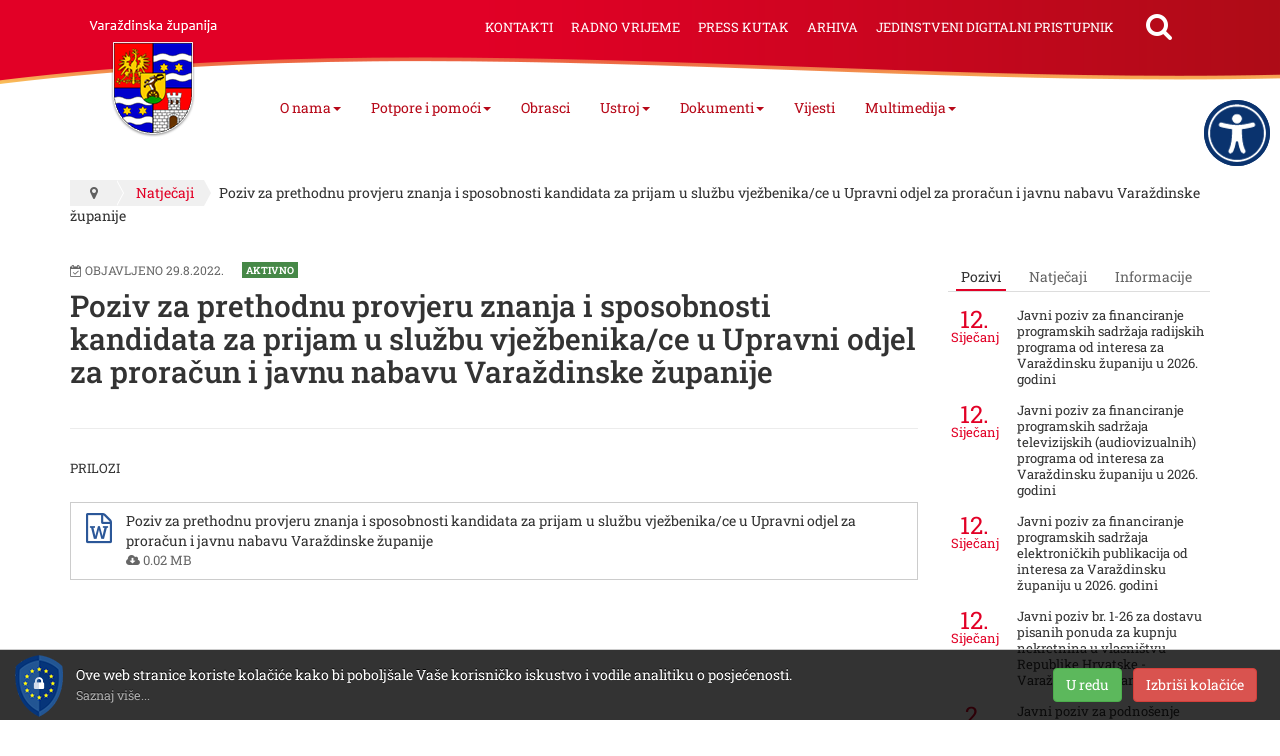

--- FILE ---
content_type: text/html; charset=utf-8
request_url: https://www.vzz.hr/natjecaji/poziv-za-prethodnu-provjeru-znanja-i-sposobnosti-kandidata-za-prijam-u-sluzbu-vjezbenika-ce-u-upravni-odjel-za-proracun-i-javnu-nabavu-varazdinske-zupanije.html
body_size: 6434
content:
<!DOCTYPE html><html prefix="og: http://ogp.me/ns#" lang="hr-hr" dir="ltr" class='com_k2 view-item itemid-484 j39 mm-hover'><head><base href="https://www.vzz.hr/natjecaji/poziv-za-prethodnu-provjeru-znanja-i-sposobnosti-kandidata-za-prijam-u-sluzbu-vjezbenika-ce-u-upravni-odjel-za-proracun-i-javnu-nabavu-varazdinske-zupanije.html" /><meta http-equiv="content-type" content="text/html; charset=utf-8" /><meta property="og:url" content="https://www.vzz.hr/natjecaji/poziv-za-prethodnu-provjeru-znanja-i-sposobnosti-kandidata-za-prijam-u-sluzbu-vjezbenika-ce-u-upravni-odjel-za-proracun-i-javnu-nabavu-varazdinske-zupanije.html" /><meta property="og:type" content="article" /><meta property="og:title" content="Poziv za prethodnu provjeru znanja i sposobnosti kandidata za prijam u službu vježbenika/ce u Upravni odjel za proračun i javnu nabavu Varaždinske županije - Varaždinska Županija" /><meta name="twitter:card" content="summary" /><meta name="twitter:title" content="Poziv za prethodnu provjeru znanja i sposobnosti kandidata za prijam u službu vježbenika/ce u Upravni odjel za proračun i javnu nabavu Varaždinske županije - Varaždinska Županija" /><meta property="og:image" content="https://www.vzz.hr/images/logo-social.png" /><meta name="og:site_name" content="Varaždinska Županija" /><meta name="og:locale" content="hr_HR" /><title>Poziv za prethodnu provjeru znanja i sposobnosti kandidata za prijam u službu vježbenika/ce u Upravni odjel za proračun i javnu nabavu Varaždinske županije - Varaždinska Županija</title><link href="/natjecaji/poziv-za-prethodnu-provjeru-znanja-i-sposobnosti-kandidata-za-prijam-u-sluzbu-vjezbenika-ce-u-upravni-odjel-za-proracun-i-javnu-nabavu-varazdinske-zupanije.html" rel="canonical" /><link href="/templates/exabyte-base/favicon.ico" rel="shortcut icon" type="image/vnd.microsoft.icon" /><link rel="stylesheet" type="text/css" href="/media/plg_jchoptimize/assets/gz/cc2ff379c7751ffbf7e34ecdfc090fb6.css" /><meta name="viewport" content="width=device-width, initial-scale=1.0, maximum-scale=1.0, user-scalable=no"/><meta name="HandheldFriendly" content="true"/><meta name="apple-mobile-web-app-capable" content="YES"/><!--[if lt IE 9]>
<script src="//html5shim.googlecode.com/svn/trunk/html5.js"></script>
<script type="text/javascript" src="/plugins/system/t3/base-bs3/js/respond.min.js"></script>
<![endif]--> <script type="application/javascript" src="/media/plg_jchoptimize/assets/gz/f36de886ebe1ac562c73120e4de58de3.js"></script> </head><body><div class="t3-wrapper"> <header id="t3-header"><div class="container t3-header"><div class="row"><div class="col-xs-12 col-sm-2 col-md-3 col-lg-2 logo"><div class="logo-image"> <a href="/" title="Varaždinska Županija"> <img class="logo-img" src="/images/logo.png" alt="Varaždinska Županija" /> </a> </div></div><div class="col-xs-12 col-sm-10 col-md-9 col-lg-10 t3-mainnav-wrapper"> <nav id="t3-mainnav" class="wrap navbar navbar-styled t3-mainnav"><div class="t3-navbar-collapse navbar-collapse collapse"></div><div class="t3-navbar navbar-collapse collapse"><div class="t3-megamenu animate slide" data-duration="175" data-responsive="true"><ul itemscope itemtype="http://www.schema.org/SiteNavigationElement" class="nav navbar-nav level0"> <li itemprop='name' class="dropdown mega" data-id="122" data-level="1"> <a itemprop='url' class=" dropdown-toggle" href="#" data-target="#" data-toggle="dropdown">O nama<em class="caret"></em></a> <div class="nav-child dropdown-menu mega-dropdown-menu" ><div class="mega-dropdown-inner"><div class="row"><div class="col-xs-12 mega-col-nav" data-width="12"><div class="mega-inner"><ul itemscope itemtype="http://www.schema.org/SiteNavigationElement" class="mega-nav level1"> <li itemprop='name' data-id="119" data-level="2"> <a itemprop='url' class="" href="/o-nama/zupanija-u-brojkama.html" data-target="#">Županija u brojkama </a> </li> <li itemprop='name' data-id="196" data-level="2"> <a itemprop='url' class="" href="/o-nama/povijest.html" data-target="#">Povijest </a> </li> <li itemprop='name' data-id="480" data-level="2"> <a itemprop='url' class="" href="/o-nama/opcine-i-gradovi.html" data-target="#">Općine i gradovi </a> </li> <li itemprop='name' data-id="197" data-level="2"> <a itemprop='url' class="" href="/o-nama/znamenitosti.html" data-target="#">Znamenitosti </a> </li> <li itemprop='name' data-id="415" data-level="2"> <a itemprop='url' class="" href="/o-nama/gospodarstvo.html" data-target="#">Gospodarstvo </a> </li> <li itemprop='name' data-id="416" data-level="2"> <a itemprop='url' class="" href="/o-nama/projekti.html" data-target="#">Projekti </a> </li> <li itemprop='name' data-id="504" data-level="2"> <a itemprop='url' class="" href="/o-nama/zupanijske-ustanove-i-tvrtke.html" data-target="#">Županijske ustanove i tvrtke </a> </li> </ul> </div></div></div></div></div></li> <li itemprop='name' class="dropdown mega" data-id="436" data-level="1"> <a itemprop='url' class=" dropdown-toggle" href="#" data-target="#" data-toggle="dropdown">Potpore i pomoći<em class="caret"></em></a> <div class="nav-child dropdown-menu mega-dropdown-menu" ><div class="mega-dropdown-inner"><div class="row"><div class="col-xs-12 mega-col-nav" data-width="12"><div class="mega-inner"><ul itemscope itemtype="http://www.schema.org/SiteNavigationElement" class="mega-nav level1"> <li itemprop='name' data-id="440" data-level="2"> <a itemprop='url' class="" href="/potpore-i-pomoci1/stipendije.html" data-target="#">Stipendije </a> </li> <li itemprop='name' data-id="441" data-level="2"> <a itemprop='url' class="" href="/potpore-i-pomoci1/prijevoz.html" data-target="#">Prijevoz </a> </li> <li itemprop='name' data-id="437" data-level="2"> <a itemprop='url' class="" href="/potpore-i-pomoci1/jednokratne-potpore.html" data-target="#">Jednokratne potpore </a> </li> <li itemprop='name' data-id="444" data-level="2"> <a itemprop='url' class="" href="/potpore-i-pomoci1/turizam.html" data-target="#">Turizam </a> </li> <li itemprop='name' data-id="439" data-level="2"> <a itemprop='url' class="" href="/potpore-i-pomoci1/gospodarstvo.html" data-target="#">Gospodarstvo </a> </li> <li itemprop='name' data-id="445" data-level="2"> <a itemprop='url' class="" href="/potpore-i-pomoci1/udruge.html" data-target="#">Udruge </a> </li> <li itemprop='name' data-id="438" data-level="2"> <a itemprop='url' class="" href="/potpore-i-pomoci1/pomoc-oboljeloj-djeci.html" data-target="#">Pomoć oboljeloj djeci </a> </li> <li itemprop='name' data-id="506" data-level="2"> <a itemprop='url' class="" href="/potpore-i-pomoci1/besplatna-pravna-pomoc.html" data-target="#">Besplatna pravna pomoć </a> </li> </ul> </div></div></div></div></div></li> <li itemprop='name' data-id="479" data-level="1"> <a itemprop='url' class="" href="/obrasci.html" data-target="#">Obrasci </a> </li> <li itemprop='name' class="dropdown mega" data-id="447" data-level="1"> <a itemprop='url' class=" dropdown-toggle" href="#" data-target="#" data-toggle="dropdown">Ustroj<em class="caret"></em></a> <div class="nav-child dropdown-menu mega-dropdown-menu" ><div class="mega-dropdown-inner"><div class="row"><div class="col-xs-12 mega-col-nav" data-width="12"><div class="mega-inner"><ul itemscope itemtype="http://www.schema.org/SiteNavigationElement" class="mega-nav level1"> <li itemprop='name' data-id="449" data-level="2"> <a itemprop='url' class="" href="/ustroj/skupstina.html" data-target="#">Skupština </a> </li> <li itemprop='name' data-id="448" data-level="2"> <a itemprop='url' class="" href="/ustroj/zupan.html" data-target="#">Župan </a> </li> <li itemprop='name' data-id="481" data-level="2"> <a itemprop='url' class="" href="/ustroj/zamjenica-zupana.html" data-target="#">Zamjenica župana </a> </li> <li itemprop='name' class="sub-hidden-collapse" data-id="450" data-level="2" data-hidewcol="1"> <a itemprop='url' class="" href="/ustroj/upravna-tijela.html" data-target="#">Upravna tijela </a> </li> <li itemprop='name' data-id="521" data-level="2"> <a itemprop='url' class="" href="https://zzpuvz.hr/" data-target="#">Zavod za prostorno uređenje</a> </li> </ul> </div></div></div></div></div></li> <li itemprop='name' class="dropdown mega" data-id="460" data-level="1"> <a itemprop='url' class=" dropdown-toggle" href="#" data-target="#" data-toggle="dropdown">Dokumenti<em class="caret"></em></a> <div class="nav-child dropdown-menu mega-dropdown-menu" ><div class="mega-dropdown-inner"><div class="row"><div class="col-xs-12 mega-col-nav" data-width="12"><div class="mega-inner"><ul itemscope itemtype="http://www.schema.org/SiteNavigationElement" class="mega-nav level1"> <li itemprop='name' data-id="472" data-level="2"> <a itemprop='url' class="" href="/dokumenti/skupstinski-akti.html" data-target="#">Skupštinski akti </a> </li> <li itemprop='name' data-id="462" data-level="2"> <a itemprop='url' class="" href="/dokumenti/akti-zupana.html" data-target="#">Akti župana </a> </li> <li itemprop='name' data-id="463" data-level="2"> <a itemprop='url' class="" href="https://glasila.hr/glasila/sluzbeni-vjesnik-varazdinske-zupanije-1" data-target="#">Službeni vjesnik</a> </li> <li itemprop='name' data-id="461" data-level="2"> <a itemprop='url' class="" href="/dokumenti/dokumenti-proracun.html" data-target="#">Proračun </a> </li> <li itemprop='name' data-id="473" data-level="2"> <a itemprop='url' class="" href="/dokumenti/strategije-planovi-i-izvjesca.html" data-target="#">Strategije, planovi i izvješća </a> </li> <li itemprop='name' data-id="474" data-level="2"> <a itemprop='url' class="" href="/dokumenti/prostorni-planovi.html" data-target="#">Prostorni planovi </a> </li> </ul> </div></div></div></div></div></li> <li itemprop='name' data-id="446" data-level="1"> <a itemprop='url' class="" href="/vijesti.html" data-target="#">Vijesti </a> </li> <li itemprop='name' class="dropdown mega" data-id="465" data-level="1"> <a itemprop='url' class=" dropdown-toggle" href="#" data-target="#" data-toggle="dropdown">Multimedija<em class="caret"></em></a> <div class="nav-child dropdown-menu mega-dropdown-menu" ><div class="mega-dropdown-inner"><div class="row"><div class="col-xs-12 mega-col-nav" data-width="12"><div class="mega-inner"><ul itemscope itemtype="http://www.schema.org/SiteNavigationElement" class="mega-nav level1"> <li itemprop='name' data-id="475" data-level="2"> <a itemprop='url' class="" href="/multimedija/sluzbena-obiljezja.html" data-target="#">Službena obilježja </a> </li> <li itemprop='name' data-id="476" data-level="2"> <a itemprop='url' class="" href="/multimedija/fotogalerije.html" data-target="#">Fotogalerije </a> </li> <li itemprop='name' data-id="477" data-level="2"> <a itemprop='url' class="" href="/multimedija/video-kanal.html" data-target="#">Video kanal </a> </li> <li itemprop='name' data-id="478" data-level="2"> <a itemprop='url' class="" href="https://www.turizam-vzz.hr/materijali/brosure/893-varazdinska-zupanija-destinacija-s-pricom" data-target="#">Destinacija s pričom</a> </li> </ul> </div></div></div></div></div></li> </ul> </div> </div> <button type="button" class="navbar-toggle" data-toggle="collapse" data-target=".t3-navbar-collapse"> <span class="menu-bars"><span></span></span> </button> </nav><div class="navbar-header"><div id="blz_search_103" class="blz_search blz_search_compact  mod_blz_live_search103 pull-right collapsed"><div id="blz_search_searchBox_103" class="blz_search_searchBox"><form class="blz_search_form" method="post" action="/pretraga.html" autocomplete="off"><div class="input-group"> <input type="text" style="width: 100%" name="searchword" class="form-control blz_search_searchword required" maxlength="15" size="30" placeholder="Traži..." data-lastsearch="" data-scheduled="false" /> <span class="input-group-btn"> <button type="submit" title="Traži" class="btn btn-default blz_search_submit"> <i class="fa fa-search"></i> </button> <button type="button" class="mSchClose"><span class="times"></span></button> </span> </div><input type="hidden" name="blz_search" value="results" /> <input type="hidden" name="Search" value="" /> <input type="hidden" name="tmpl" value="component" /> <input type="hidden" name="task" value="search" /> <input type="hidden" name="searchphrase" value="all" /> <input type="hidden" name="ordering" value="newest" /> <input type="hidden" name="limit" value="10" /> </form></div><div class="blz_search_results" style="width: 400px; right: 0; max-height: 500px;"><div class="blz_search_resultsContent"> </div><div class="blz_search_resultsFooter text-center"> </div> </div> </div><ul class="nav nav-pills nav-stacked menu"> <li class="item-198"><a href="/kontakti.html" class="">Kontakti</a></li><li class="item-469"><a href="/radno-vrijeme.html" class="">Radno vrijeme</a></li><li class="item-470"><a href="/press-kutak.html" class="">Press kutak</a></li><li class="item-482"><a href="http://arhiva2.varazdinska-zupanija.hr/" class="" target="_blank" rel="noopener noreferrer">Arhiva </a></li><li class="item-526"><a href="/jedinstveni-digitalni-pristupnik.html" class="" onclick="window.open(this.href, 'targetWindow', 'toolbar=no,location=no,status=no,menubar=no,scrollbars=yes,resizable=yes'); return false;">Jedinstveni digitalni pristupnik</a></li></ul></div></div></div></div></header><div class="container t3-sl t3-sl-1"><div class="t3-spotlight t3-spotlight-1  row"><div class="col-lg-12 col-md-12 col-sm-12 col-xs-12"><div class="t3-mod " id="Mod17"><div class="mod-ct"><ol class="breadcrumb "> <li class="active"><span class="hasTooltip"><i class="fa fa-map-marker" data-toggle="tooltip" title="Nalazite se ovdje: "></i></span></li><li><a href="/natjecaji.html" class="pathway">Natječaji</a><span class="divider"><img src="/templates/exabyte-base/images/system/arrow.png" alt="" /></span></li><li><span>Poziv za prethodnu provjeru znanja i sposobnosti kandidata za prijam u službu vježbenika/ce u Upravni odjel za proračun i javnu nabavu Varaždinske županije</span></li></ol></div></div></div></div></div><div id="t3-mainbody"><div class="container t3-mainbody"><div class="row"><div id="t3-content" class="t3-content col-xs-12 col-sm-8  col-md-9"><div id="system-message-container"> </div> <span id="startOfPageId1873"></span> <div id="k2Container" class="pozivi-i-natjecajiItemView row itemView"><div class="itemHeader col-xs-12"><div class="iDate"> <span class="datePublished"> <i class="fa fa-calendar-check-o"></i> Objavljeno 29.8.2022. </span> <span class="xfState xfS1">Aktivno</span> </div><h1 class="itemTitle"> Poziv za prethodnu provjeru znanja i sposobnosti kandidata za prijam u službu vježbenika/ce u Upravni odjel za proračun i javnu nabavu Varaždinske županije </h1></div><div class="itemContentBlock col-xs-12"><div class="itemFullText"> </div> </div><div class="itemRgtBlock col-xs-12"><div class="itemAttachmentsBlock"> <span>Prilozi</span> <ul class="itemAttachments row"> <li class="col-xs-12"> <a title="Preuzmi Poziv za prethodnu provjeru znanja i sposobnosti kandidata za prijam u službu vježbenika/ce u Upravni odjel za proračun i javnu nabavu Varaždinske županije.docx" href="/media/k2/attachments/poziv_vjezbenikzVSSzproracun.docx" download="Poziv za prethodnu provjeru znanja i sposobnosti kandidata za prijam u službu vježbenika/ce u Upravni odjel za proračun i javnu nabavu Varaždinske županije.docx"> <i class="fa fa-file-word-o fgroup-doc"></i> <span class="attTitle">Poziv za prethodnu provjeru znanja i sposobnosti kandidata za prijam u službu vježbenika/ce u Upravni odjel za proračun i javnu nabavu Varaždinske županije</span> <span class="fileInfos"> <span><i class="fa fa-cloud-download"></i> 0.02 MB</span> </span> </a> </li> </ul> </div> </div> </div> </div><div class="t3-sidebar t3-sidebar-right col-xs-12 col-sm-4  col-md-3 "><div class="t3-mod   unstyled" id="Mod118"><div class="mod-ct"><div class="blzTBM tabs-group  unstyled"><ul class="nav nav-tabs nav-tab-lines" id="blzTBM118" role="tablist"> <li role="presentation" class="active"> <a role="tab" data-toggle="tab" aria-expanded="true" aria-controls="pozivi" href="#pozivi"><span>Pozivi</span></a> </li><li role="presentation"> <a role="tab" data-toggle="tab" aria-expanded="true" aria-controls="natjecaji" href="#natjecaji"><span>Natječaji</span></a> </li><li role="presentation"> <a role="tab" data-toggle="tab" aria-expanded="true" aria-controls="informacije" href="#informacije"><span>Informacije</span></a> </li> </ul><div class="tab-content" id="blzTBM118Cont"><div class="tab-pane fade active in" role="tabpanel" id="pozivi"><div id="k2ModuleBox119" class="k2ItemsBlock mod_dticns"> <a href="/pozivi/javni-poziv-za-financiranje-programskih-sadrzaja-radio-2026.html" class="item"> <span class="miDate"> <span>12.</span><br />Siječanj </span> <span class="miTitle" href="/pozivi/javni-poziv-za-financiranje-programskih-sadrzaja-radio-2026.html">Javni poziv za financiranje programskih sadržaja radijskih programa od interesa za Varaždinsku županiju u 2026. godini</span> </a> <a href="/pozivi/javni-poziv-za-financiranje-programskih-sadrzaja-tv-2026.html" class="item"> <span class="miDate"> <span>12.</span><br />Siječanj </span> <span class="miTitle" href="/pozivi/javni-poziv-za-financiranje-programskih-sadrzaja-tv-2026.html">Javni poziv za financiranje programskih sadržaja televizijskih (audiovizualnih) programa od interesa za Varaždinsku županiju u 2026. godini</span> </a> <a href="/pozivi/javni-poziv-za-financiranje-programskih-sadrzaja-portali-2026.html" class="item"> <span class="miDate"> <span>12.</span><br />Siječanj </span> <span class="miTitle" href="/pozivi/javni-poziv-za-financiranje-programskih-sadrzaja-portali-2026.html">Javni poziv za financiranje programskih sadržaja elektroničkih publikacija od interesa za Varaždinsku županiju u 2026. godini</span> </a> <a href="/pozivi/javni-poziv-br-126-za-dostavu-pisanih-ponuda-za-kupnju-nekretnina-u-vlasnistvu-republike-hrvatske.html" class="item"> <span class="miDate"> <span>12.</span><br />Siječanj </span> <span class="miTitle" href="/pozivi/javni-poziv-br-126-za-dostavu-pisanih-ponuda-za-kupnju-nekretnina-u-vlasnistvu-republike-hrvatske.html">Javni poziv br. 1-26 za dostavu pisanih ponuda za kupnju nekretnina u vlasništvu Republike Hrvatske - Varaždinska županija</span> </a> <a href="/pozivi/javni-poziv-za-podnosenje-prijava-za-stambeno-zbrinjavanje-u-2026-godini.html" class="item"> <span class="miDate"> <span>2.</span><br />Siječanj </span> <span class="miTitle" href="/pozivi/javni-poziv-za-podnosenje-prijava-za-stambeno-zbrinjavanje-u-2026-godini.html">Javni poziv za podnošenje prijava za stambeno zbrinjavanje u 2026. godini</span> </a> <a href="/pozivi.html" class="btn btn-default">Pregledaj sve</a> </div></div><div class="tab-pane fade" role="tabpanel" id="natjecaji"><div id="k2ModuleBox121" class="k2ItemsBlock mod_dticns"> <a href="/udruge-natjecaji/j-a-v-n-i-n-a-t-j-e-c-a-j-za-financiranje-programa-i-projekata-od-interesa-za-opce-dobro-koje-provode-udruge-na-podrucju-varazdinske-zupanije-u-2026-godini.html" class="item"> <span class="miDate"> <span>14.</span><br />Siječanj </span> <span class="miTitle" href="/udruge-natjecaji/j-a-v-n-i-n-a-t-j-e-c-a-j-za-financiranje-programa-i-projekata-od-interesa-za-opce-dobro-koje-provode-udruge-na-podrucju-varazdinske-zupanije-u-2026-godini.html">JAVNI NATJEČAJ za financiranje programa i projekata od interesa za opće dobro koje provode udruge na području Varaždinske županije u 2026. godini</span> </a> <a href="/natjecaji/poziv-za-prethodnu-provjeru-znanja-i-sposobnosti-kandidata-za-prijam-u-sluzbu-viseg-referenta-za-procjenu-vrijednosti-nekretnina-i-stambeno-zbrinjavanje.html" class="item"> <span class="miDate"> <span>9.</span><br />Siječanj </span> <span class="miTitle" href="/natjecaji/poziv-za-prethodnu-provjeru-znanja-i-sposobnosti-kandidata-za-prijam-u-sluzbu-viseg-referenta-za-procjenu-vrijednosti-nekretnina-i-stambeno-zbrinjavanje.html">Poziv za prethodnu provjeru znanja i sposobnosti kandidata za prijam u službu višeg referenta za procjenu vrijednosti nekretnina i stambeno zbrinjavanje</span> </a> <a href="/natjecaji/poziv-za-prethodnu-provjeru-znanja-i-sposobnosti-kandidata-za-prijam-u-sluzbu-savjetnika-za-imovinsko-pravne-poslove-i-besplatnu-pravnu-pomoc.html" class="item"> <span class="miDate"> <span>9.</span><br />Siječanj </span> <span class="miTitle" href="/natjecaji/poziv-za-prethodnu-provjeru-znanja-i-sposobnosti-kandidata-za-prijam-u-sluzbu-savjetnika-za-imovinsko-pravne-poslove-i-besplatnu-pravnu-pomoc.html">Poziv za prethodnu provjeru znanja i sposobnosti kandidata za prijam u službu savjetnika za imovinsko-pravne poslove i besplatnu pravnu pomoć</span> </a> <a href="/natjecaji/poziv-za-prethodnu-provjeru-znanja-i-sposobnosti-kandidata-za-prijam-u-sluzbu-referenta-za-strucne-poslove-pisarnice-i-arhivu.html" class="item"> <span class="miDate"> <span>9.</span><br />Siječanj </span> <span class="miTitle" href="/natjecaji/poziv-za-prethodnu-provjeru-znanja-i-sposobnosti-kandidata-za-prijam-u-sluzbu-referenta-za-strucne-poslove-pisarnice-i-arhivu.html">Poziv za prethodnu provjeru znanja i sposobnosti kandidata za prijam u službu referenta za stručne poslove pisarnice i arhivu</span> </a> <a href="/natjecaji/poziv-za-prethodnu-provjeru-znanja-i-sposobnosti-kandidata-za-prijam-u-sluzbu-vjezbenika-u-upravni-odjel-za-proracun-i-javnu-nabavu.html" class="item"> <span class="miDate"> <span>9.</span><br />Siječanj </span> <span class="miTitle" href="/natjecaji/poziv-za-prethodnu-provjeru-znanja-i-sposobnosti-kandidata-za-prijam-u-sluzbu-vjezbenika-u-upravni-odjel-za-proracun-i-javnu-nabavu.html">Poziv za prethodnu provjeru znanja i sposobnosti kandidata za prijam u službu vježbenika u upravni odjel za proračun i javnu nabavu</span> </a> <a href="/natjecaji.html" class="btn btn-default">Pregledaj sve</a> </div></div><div class="tab-pane fade" role="tabpanel" id="informacije"><div id="k2ModuleBox120" class="k2ItemsBlock mod_dticns"> <a href="/informacije/rjesenje-o-provodenju-komasacije-na-komasacijskom-podrucju-opcine-mali-bukovec-u-k-o-lunjkovec-i-k-o-sveti-petar.html" class="item"> <span class="miDate"> <span>31.</span><br />Prosinac </span> <span class="miTitle" href="/informacije/rjesenje-o-provodenju-komasacije-na-komasacijskom-podrucju-opcine-mali-bukovec-u-k-o-lunjkovec-i-k-o-sveti-petar.html">Rješenje o provođenju komasacije na komasacijskom području Općine Mali Bukovec u k.o. Lunjkovec i k.o. Sveti Petar</span> </a> <a href="/informacije/godisnji-plan-natjecaja-javnih-poziva-i-drugih-programa-financiranja-projekata-i-programa-organizacija-civilnoga-drustva-u-2026-iz-proracuna-varazdinske-zupanije.html" class="item"> <span class="miDate"> <span>18.</span><br />Prosinac </span> <span class="miTitle" href="/informacije/godisnji-plan-natjecaja-javnih-poziva-i-drugih-programa-financiranja-projekata-i-programa-organizacija-civilnoga-drustva-u-2026-iz-proracuna-varazdinske-zupanije.html">Godišnji plan natječaja, javnih poziva i drugih programa financiranja projekata i programa organizacija civilnoga društva u 2026. iz Proračuna Varaždinske županije</span> </a> <a href="/informacije/javni-uvid-na-pregledni-plan-polozaja-putne-i-kanalske-mreze-mali-bukovec-komasacija.html" class="item"> <span class="miDate"> <span>19.</span><br />Studeni </span> <span class="miTitle" href="/informacije/javni-uvid-na-pregledni-plan-polozaja-putne-i-kanalske-mreze-mali-bukovec-komasacija.html">Javni uvid na Pregledni plan položaja putne i kanalske mreže - Mali Bukovec - komasacija</span> </a> <a href="/informacije/odluku-o-izradi-izmjene-i-dopune-urbanistickog-plana-uredenja-dijela-naselja-lepoglava.html" class="item"> <span class="miDate"> <span>11.</span><br />Studeni </span> <span class="miTitle" href="/informacije/odluku-o-izradi-izmjene-i-dopune-urbanistickog-plana-uredenja-dijela-naselja-lepoglava.html">Odluku o izradi izmjene i dopune Urbanističkog plana uređenja dijela naselja Lepoglava</span> </a> <a href="/informacije/izvjesce-o-provjeri-formalnih-uvjeta-prijavljenih-kandidata-za-izbor-clanova-savjeta-mladih-varazdinske-zupanije.html" class="item"> <span class="miDate"> <span>28.</span><br />Kolovoz </span> <span class="miTitle" href="/informacije/izvjesce-o-provjeri-formalnih-uvjeta-prijavljenih-kandidata-za-izbor-clanova-savjeta-mladih-varazdinske-zupanije.html">Izvješće o provjeri formalnih uvjeta prijavljenih kandidata za izbor članova Savjeta mladih Varaždinske županije</span> </a> <a href="/informacije.html" class="btn btn-default">Pregledaj sve</a> </div></div></div></div></div></div></div></div></div></div><footer id="t3-footer" class="wrap t3-footer"><div class="container"><div class="t3-spotlight t3-footnav  row"><div class="col-lg-3 col-md-3 col-sm-3 col-xs-12"><div class="t3-mod  _menu" id="Mod1"><div class="mod-ct"><ul class="nav nav-pills nav-stacked menu"> <li class="item-104"><a href="/uvjeti-koristenja.html" class="">Uvjeti korištenja</a></li><li class="item-466"><a href="/impressum.html" class="">Impressum</a></li><li class="item-467"><a href="/pitajte-nas.html" class="">Pitajte nas</a></li><li class="item-468"><a href="/izjava-o-pristupacnosti.html" class="">Izjava o pristupačnosti</a></li><li class="item-103"><a href="/politika-privatnosti.html" class="">Politika privatnosti</a></li><li class="item-102"><a href="/postavke-kolacica.html" class="">Postavke kolačića</a></li></ul></div></div></div><div class="col-lg-3 col-md-3 col-sm-3 col-xs-12"><div class="t3-mod " id="Mod109"><div class="mod-ct"><div class="custom" ><div style="text-align: center;"><a href="#">SLUŽBENE INTERNETSKE STRANICE<br />Varaždinske županije<br /><br /><img src="/images/logo-1.png" alt="logo 1" width="82" height="93" style="display: block; margin-left: auto; margin-right: auto;" /></a></div></div></div></div></div><div class="col-lg-3 col-md-3 col-sm-3 col-xs-12"><div class="t3-mod " id="Mod110"><div class="mod-ct"><div class="custom" ><p>Varaždinska županija <br /> Franjevački trg 7<br />42 000 Varaždin<br />OIB: 15877210917<br />MB: 2628210<br />Zagrebačka banka Zagreb d.d.<br />IBAN: HR44 2360 0001 8000 0500 7</p><table class="unstyled"> <tbody> <tr> <td class="numvz">042/390-500</td> <td>Županijska palača, Franjevački trg 7, Varaždin</td> </tr> <tr> <td class="numvz">042/394-000</td> <td>Zgrada Vodotornja, Vrazova 4, Varaždin</td> </tr> </tbody> </table></div></div></div></div><div class="col-lg-3 col-md-3 col-sm-3 col-xs-12"><div class="t3-mod " id="Mod111"><div class="mod-ct"><div class="custom" ><div><a href="/sustav-kvalitete.html"><img src="/images/logo2.png" alt="logo2" class="logoF" /><img src="/images/logo3.png" alt="logo3" class="logoF" /> </a><a href="#"><br /></a></div><div class="SocialNet"><div class="SocialNetHeader">Županija na društvenim mrežama</div><div class="socialNetworks"><a href="https://www.facebook.com/Varazdinskazupanijasluzbeno/" target="_blank" rel="noopener"><i class="fa fa-facebook" aria-hidden="true"></i></a> <a href="https://www.youtube.com/channel/UCKTjAZIWI2n65pZHya70P5g" target="_blank" rel="noopener"><i class="fa fa-youtube" aria-hidden="true"></i></a></div><div></div></div></div></div></div></div></div></div><section class="t3-copyright"><div class="container"><div class="row"><div class="col-md-12 copyright "><div class="row"><div class="col-xs-12 col-sm-8"><div class="fline1">Copyright © Varaždinska Županija 2000. - 2026.</div><div class="fline2">Sva prava pridržana.</div></div><div class="col-xs-12 col-sm-4">Web dizajn i izrada: <span class="exabyte">ExaByte, Varaždin</span></div></div></div></div></div></section></footer></div><div id="blz-cookieinfo" class="compact"><div class="blz-wrapper"><div class="blz-cookieinfo-icon"><div class="blz-cookieinfo-msg"><p>Ove web stranice koriste kolačiće kako bi poboljšale Vaše korisničko iskustvo i vodile analitiku o posjećenosti.<br /><a href=/postavke-kolacica.html>Saznaj više...</a></p></div><div class="blz-cookieinfo-btns"> <span class="blz-btn btn blz-btn-success" id="acceptEuCookieDirective">U redu</span><span class="blz-btn-divider"></span> <span class="blz-btn btn blz-btn-danger" id="clearCookies">Izbriši kolačiće</span><span class="blz-btn-divider"></span> </div></div></div></div></body></html>